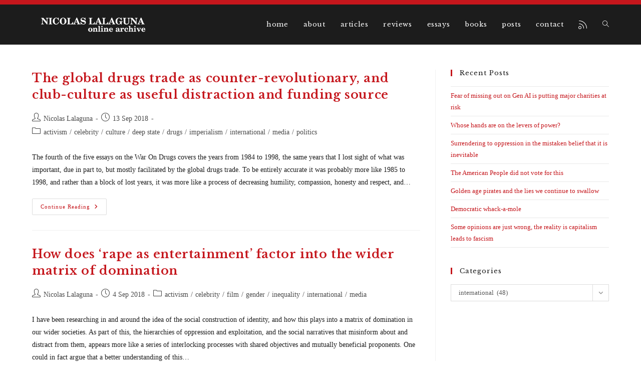

--- FILE ---
content_type: text/html; charset=UTF-8
request_url: https://nicolaslalaguna.com/category/international/page/4/
body_size: 17445
content:
<!DOCTYPE html>
<html class="html" lang="en-US">
<head>
	<meta charset="UTF-8">
	<link rel="profile" href="https://gmpg.org/xfn/11">

	<meta name='robots' content='index, follow, max-image-preview:large, max-snippet:-1, max-video-preview:-1' />
<meta name="viewport" content="width=device-width, initial-scale=1">
	<!-- This site is optimized with the Yoast SEO plugin v26.5 - https://yoast.com/wordpress/plugins/seo/ -->
	<title>international Archives | Page 4 of 5 | Nicolas Lalaguna</title>
	<link rel="canonical" href="https://nicolaslalaguna.com/category/international/page/4/" />
	<link rel="prev" href="https://nicolaslalaguna.com/category/international/page/3/" />
	<link rel="next" href="https://nicolaslalaguna.com/category/international/page/5/" />
	<meta property="og:locale" content="en_US" />
	<meta property="og:type" content="article" />
	<meta property="og:title" content="international Archives | Page 4 of 5 | Nicolas Lalaguna" />
	<meta property="og:url" content="https://nicolaslalaguna.com/category/international/" />
	<meta property="og:site_name" content="Nicolas Lalaguna" />
	<meta name="twitter:card" content="summary_large_image" />
	<script type="application/ld+json" class="yoast-schema-graph">{"@context":"https://schema.org","@graph":[{"@type":"CollectionPage","@id":"https://nicolaslalaguna.com/category/international/","url":"https://nicolaslalaguna.com/category/international/page/4/","name":"international Archives | Page 4 of 5 | Nicolas Lalaguna","isPartOf":{"@id":"https://nicolaslalaguna.com/#website"},"breadcrumb":{"@id":"https://nicolaslalaguna.com/category/international/page/4/#breadcrumb"},"inLanguage":"en-US"},{"@type":"BreadcrumbList","@id":"https://nicolaslalaguna.com/category/international/page/4/#breadcrumb","itemListElement":[{"@type":"ListItem","position":1,"name":"Home","item":"https://nicolaslalaguna.com/"},{"@type":"ListItem","position":2,"name":"international"}]},{"@type":"WebSite","@id":"https://nicolaslalaguna.com/#website","url":"https://nicolaslalaguna.com/","name":"Nicolas Lalaguna","description":"online archive","publisher":{"@id":"https://nicolaslalaguna.com/#/schema/person/08dcd3f152149c462530278cc73ec7d9"},"potentialAction":[{"@type":"SearchAction","target":{"@type":"EntryPoint","urlTemplate":"https://nicolaslalaguna.com/?s={search_term_string}"},"query-input":{"@type":"PropertyValueSpecification","valueRequired":true,"valueName":"search_term_string"}}],"inLanguage":"en-US"},{"@type":["Person","Organization"],"@id":"https://nicolaslalaguna.com/#/schema/person/08dcd3f152149c462530278cc73ec7d9","name":"Nicolas Lalaguna","image":{"@type":"ImageObject","inLanguage":"en-US","@id":"https://nicolaslalaguna.com/#/schema/person/image/","url":"https://nicolaslalaguna.com/wp-content/uploads/2018/03/cropped-resize1_transparent-1.png","contentUrl":"https://nicolaslalaguna.com/wp-content/uploads/2018/03/cropped-resize1_transparent-1.png","width":240,"height":66,"caption":"Nicolas Lalaguna"},"logo":{"@id":"https://nicolaslalaguna.com/#/schema/person/image/"}}]}</script>
	<!-- / Yoast SEO plugin. -->


<link rel='dns-prefetch' href='//fonts.googleapis.com' />
<link rel="alternate" type="application/rss+xml" title="Nicolas Lalaguna &raquo; Feed" href="https://nicolaslalaguna.com/feed/" />
<link rel="alternate" type="application/rss+xml" title="Nicolas Lalaguna &raquo; Comments Feed" href="https://nicolaslalaguna.com/comments/feed/" />
<link rel="alternate" type="application/rss+xml" title="Nicolas Lalaguna &raquo; international Category Feed" href="https://nicolaslalaguna.com/category/international/feed/" />
		<!-- This site uses the Google Analytics by ExactMetrics plugin v8.10.2 - Using Analytics tracking - https://www.exactmetrics.com/ -->
		<!-- Note: ExactMetrics is not currently configured on this site. The site owner needs to authenticate with Google Analytics in the ExactMetrics settings panel. -->
					<!-- No tracking code set -->
				<!-- / Google Analytics by ExactMetrics -->
		<style id='wp-img-auto-sizes-contain-inline-css'>
img:is([sizes=auto i],[sizes^="auto," i]){contain-intrinsic-size:3000px 1500px}
/*# sourceURL=wp-img-auto-sizes-contain-inline-css */
</style>
<style id='wp-emoji-styles-inline-css'>

	img.wp-smiley, img.emoji {
		display: inline !important;
		border: none !important;
		box-shadow: none !important;
		height: 1em !important;
		width: 1em !important;
		margin: 0 0.07em !important;
		vertical-align: -0.1em !important;
		background: none !important;
		padding: 0 !important;
	}
/*# sourceURL=wp-emoji-styles-inline-css */
</style>
<style id='classic-theme-styles-inline-css'>
/*! This file is auto-generated */
.wp-block-button__link{color:#fff;background-color:#32373c;border-radius:9999px;box-shadow:none;text-decoration:none;padding:calc(.667em + 2px) calc(1.333em + 2px);font-size:1.125em}.wp-block-file__button{background:#32373c;color:#fff;text-decoration:none}
/*# sourceURL=/wp-includes/css/classic-themes.min.css */
</style>
<style id='global-styles-inline-css'>
:root{--wp--preset--aspect-ratio--square: 1;--wp--preset--aspect-ratio--4-3: 4/3;--wp--preset--aspect-ratio--3-4: 3/4;--wp--preset--aspect-ratio--3-2: 3/2;--wp--preset--aspect-ratio--2-3: 2/3;--wp--preset--aspect-ratio--16-9: 16/9;--wp--preset--aspect-ratio--9-16: 9/16;--wp--preset--color--black: #000000;--wp--preset--color--cyan-bluish-gray: #abb8c3;--wp--preset--color--white: #ffffff;--wp--preset--color--pale-pink: #f78da7;--wp--preset--color--vivid-red: #cf2e2e;--wp--preset--color--luminous-vivid-orange: #ff6900;--wp--preset--color--luminous-vivid-amber: #fcb900;--wp--preset--color--light-green-cyan: #7bdcb5;--wp--preset--color--vivid-green-cyan: #00d084;--wp--preset--color--pale-cyan-blue: #8ed1fc;--wp--preset--color--vivid-cyan-blue: #0693e3;--wp--preset--color--vivid-purple: #9b51e0;--wp--preset--gradient--vivid-cyan-blue-to-vivid-purple: linear-gradient(135deg,rgb(6,147,227) 0%,rgb(155,81,224) 100%);--wp--preset--gradient--light-green-cyan-to-vivid-green-cyan: linear-gradient(135deg,rgb(122,220,180) 0%,rgb(0,208,130) 100%);--wp--preset--gradient--luminous-vivid-amber-to-luminous-vivid-orange: linear-gradient(135deg,rgb(252,185,0) 0%,rgb(255,105,0) 100%);--wp--preset--gradient--luminous-vivid-orange-to-vivid-red: linear-gradient(135deg,rgb(255,105,0) 0%,rgb(207,46,46) 100%);--wp--preset--gradient--very-light-gray-to-cyan-bluish-gray: linear-gradient(135deg,rgb(238,238,238) 0%,rgb(169,184,195) 100%);--wp--preset--gradient--cool-to-warm-spectrum: linear-gradient(135deg,rgb(74,234,220) 0%,rgb(151,120,209) 20%,rgb(207,42,186) 40%,rgb(238,44,130) 60%,rgb(251,105,98) 80%,rgb(254,248,76) 100%);--wp--preset--gradient--blush-light-purple: linear-gradient(135deg,rgb(255,206,236) 0%,rgb(152,150,240) 100%);--wp--preset--gradient--blush-bordeaux: linear-gradient(135deg,rgb(254,205,165) 0%,rgb(254,45,45) 50%,rgb(107,0,62) 100%);--wp--preset--gradient--luminous-dusk: linear-gradient(135deg,rgb(255,203,112) 0%,rgb(199,81,192) 50%,rgb(65,88,208) 100%);--wp--preset--gradient--pale-ocean: linear-gradient(135deg,rgb(255,245,203) 0%,rgb(182,227,212) 50%,rgb(51,167,181) 100%);--wp--preset--gradient--electric-grass: linear-gradient(135deg,rgb(202,248,128) 0%,rgb(113,206,126) 100%);--wp--preset--gradient--midnight: linear-gradient(135deg,rgb(2,3,129) 0%,rgb(40,116,252) 100%);--wp--preset--font-size--small: 13px;--wp--preset--font-size--medium: 20px;--wp--preset--font-size--large: 36px;--wp--preset--font-size--x-large: 42px;--wp--preset--spacing--20: 0.44rem;--wp--preset--spacing--30: 0.67rem;--wp--preset--spacing--40: 1rem;--wp--preset--spacing--50: 1.5rem;--wp--preset--spacing--60: 2.25rem;--wp--preset--spacing--70: 3.38rem;--wp--preset--spacing--80: 5.06rem;--wp--preset--shadow--natural: 6px 6px 9px rgba(0, 0, 0, 0.2);--wp--preset--shadow--deep: 12px 12px 50px rgba(0, 0, 0, 0.4);--wp--preset--shadow--sharp: 6px 6px 0px rgba(0, 0, 0, 0.2);--wp--preset--shadow--outlined: 6px 6px 0px -3px rgb(255, 255, 255), 6px 6px rgb(0, 0, 0);--wp--preset--shadow--crisp: 6px 6px 0px rgb(0, 0, 0);}:where(.is-layout-flex){gap: 0.5em;}:where(.is-layout-grid){gap: 0.5em;}body .is-layout-flex{display: flex;}.is-layout-flex{flex-wrap: wrap;align-items: center;}.is-layout-flex > :is(*, div){margin: 0;}body .is-layout-grid{display: grid;}.is-layout-grid > :is(*, div){margin: 0;}:where(.wp-block-columns.is-layout-flex){gap: 2em;}:where(.wp-block-columns.is-layout-grid){gap: 2em;}:where(.wp-block-post-template.is-layout-flex){gap: 1.25em;}:where(.wp-block-post-template.is-layout-grid){gap: 1.25em;}.has-black-color{color: var(--wp--preset--color--black) !important;}.has-cyan-bluish-gray-color{color: var(--wp--preset--color--cyan-bluish-gray) !important;}.has-white-color{color: var(--wp--preset--color--white) !important;}.has-pale-pink-color{color: var(--wp--preset--color--pale-pink) !important;}.has-vivid-red-color{color: var(--wp--preset--color--vivid-red) !important;}.has-luminous-vivid-orange-color{color: var(--wp--preset--color--luminous-vivid-orange) !important;}.has-luminous-vivid-amber-color{color: var(--wp--preset--color--luminous-vivid-amber) !important;}.has-light-green-cyan-color{color: var(--wp--preset--color--light-green-cyan) !important;}.has-vivid-green-cyan-color{color: var(--wp--preset--color--vivid-green-cyan) !important;}.has-pale-cyan-blue-color{color: var(--wp--preset--color--pale-cyan-blue) !important;}.has-vivid-cyan-blue-color{color: var(--wp--preset--color--vivid-cyan-blue) !important;}.has-vivid-purple-color{color: var(--wp--preset--color--vivid-purple) !important;}.has-black-background-color{background-color: var(--wp--preset--color--black) !important;}.has-cyan-bluish-gray-background-color{background-color: var(--wp--preset--color--cyan-bluish-gray) !important;}.has-white-background-color{background-color: var(--wp--preset--color--white) !important;}.has-pale-pink-background-color{background-color: var(--wp--preset--color--pale-pink) !important;}.has-vivid-red-background-color{background-color: var(--wp--preset--color--vivid-red) !important;}.has-luminous-vivid-orange-background-color{background-color: var(--wp--preset--color--luminous-vivid-orange) !important;}.has-luminous-vivid-amber-background-color{background-color: var(--wp--preset--color--luminous-vivid-amber) !important;}.has-light-green-cyan-background-color{background-color: var(--wp--preset--color--light-green-cyan) !important;}.has-vivid-green-cyan-background-color{background-color: var(--wp--preset--color--vivid-green-cyan) !important;}.has-pale-cyan-blue-background-color{background-color: var(--wp--preset--color--pale-cyan-blue) !important;}.has-vivid-cyan-blue-background-color{background-color: var(--wp--preset--color--vivid-cyan-blue) !important;}.has-vivid-purple-background-color{background-color: var(--wp--preset--color--vivid-purple) !important;}.has-black-border-color{border-color: var(--wp--preset--color--black) !important;}.has-cyan-bluish-gray-border-color{border-color: var(--wp--preset--color--cyan-bluish-gray) !important;}.has-white-border-color{border-color: var(--wp--preset--color--white) !important;}.has-pale-pink-border-color{border-color: var(--wp--preset--color--pale-pink) !important;}.has-vivid-red-border-color{border-color: var(--wp--preset--color--vivid-red) !important;}.has-luminous-vivid-orange-border-color{border-color: var(--wp--preset--color--luminous-vivid-orange) !important;}.has-luminous-vivid-amber-border-color{border-color: var(--wp--preset--color--luminous-vivid-amber) !important;}.has-light-green-cyan-border-color{border-color: var(--wp--preset--color--light-green-cyan) !important;}.has-vivid-green-cyan-border-color{border-color: var(--wp--preset--color--vivid-green-cyan) !important;}.has-pale-cyan-blue-border-color{border-color: var(--wp--preset--color--pale-cyan-blue) !important;}.has-vivid-cyan-blue-border-color{border-color: var(--wp--preset--color--vivid-cyan-blue) !important;}.has-vivid-purple-border-color{border-color: var(--wp--preset--color--vivid-purple) !important;}.has-vivid-cyan-blue-to-vivid-purple-gradient-background{background: var(--wp--preset--gradient--vivid-cyan-blue-to-vivid-purple) !important;}.has-light-green-cyan-to-vivid-green-cyan-gradient-background{background: var(--wp--preset--gradient--light-green-cyan-to-vivid-green-cyan) !important;}.has-luminous-vivid-amber-to-luminous-vivid-orange-gradient-background{background: var(--wp--preset--gradient--luminous-vivid-amber-to-luminous-vivid-orange) !important;}.has-luminous-vivid-orange-to-vivid-red-gradient-background{background: var(--wp--preset--gradient--luminous-vivid-orange-to-vivid-red) !important;}.has-very-light-gray-to-cyan-bluish-gray-gradient-background{background: var(--wp--preset--gradient--very-light-gray-to-cyan-bluish-gray) !important;}.has-cool-to-warm-spectrum-gradient-background{background: var(--wp--preset--gradient--cool-to-warm-spectrum) !important;}.has-blush-light-purple-gradient-background{background: var(--wp--preset--gradient--blush-light-purple) !important;}.has-blush-bordeaux-gradient-background{background: var(--wp--preset--gradient--blush-bordeaux) !important;}.has-luminous-dusk-gradient-background{background: var(--wp--preset--gradient--luminous-dusk) !important;}.has-pale-ocean-gradient-background{background: var(--wp--preset--gradient--pale-ocean) !important;}.has-electric-grass-gradient-background{background: var(--wp--preset--gradient--electric-grass) !important;}.has-midnight-gradient-background{background: var(--wp--preset--gradient--midnight) !important;}.has-small-font-size{font-size: var(--wp--preset--font-size--small) !important;}.has-medium-font-size{font-size: var(--wp--preset--font-size--medium) !important;}.has-large-font-size{font-size: var(--wp--preset--font-size--large) !important;}.has-x-large-font-size{font-size: var(--wp--preset--font-size--x-large) !important;}
:where(.wp-block-post-template.is-layout-flex){gap: 1.25em;}:where(.wp-block-post-template.is-layout-grid){gap: 1.25em;}
:where(.wp-block-term-template.is-layout-flex){gap: 1.25em;}:where(.wp-block-term-template.is-layout-grid){gap: 1.25em;}
:where(.wp-block-columns.is-layout-flex){gap: 2em;}:where(.wp-block-columns.is-layout-grid){gap: 2em;}
:root :where(.wp-block-pullquote){font-size: 1.5em;line-height: 1.6;}
/*# sourceURL=global-styles-inline-css */
</style>
<link rel='stylesheet' id='contact-form-7-css' href='https://nicolaslalaguna.com/wp-content/plugins/contact-form-7/includes/css/styles.css?ver=6.1.4' media='all' />
<link rel='stylesheet' id='wpdm-fonticon-css' href='https://nicolaslalaguna.com/wp-content/plugins/download-manager/assets/wpdm-iconfont/css/wpdm-icons.css?ver=6.9' media='all' />
<link rel='stylesheet' id='wpdm-front-css' href='https://nicolaslalaguna.com/wp-content/plugins/download-manager/assets/css/front.min.css?ver=6.9' media='all' />
<link rel='stylesheet' id='tpg_get_posts_css-css' href='https://nicolaslalaguna.com/wp-content/plugins/tpg-get-posts/css/tpg-get-posts-style.css?ver=6.9' media='all' />
<link rel='stylesheet' id='font-awesome-css' href='https://nicolaslalaguna.com/wp-content/themes/oceanwp/assets/fonts/fontawesome/css/all.min.css?ver=6.7.2' media='all' />
<link rel='stylesheet' id='simple-line-icons-css' href='https://nicolaslalaguna.com/wp-content/themes/oceanwp/assets/css/third/simple-line-icons.min.css?ver=2.4.0' media='all' />
<link rel='stylesheet' id='oceanwp-style-css' href='https://nicolaslalaguna.com/wp-content/themes/oceanwp/assets/css/style.min.css?ver=4.1.2' media='all' />
<link rel='stylesheet' id='oceanwp-google-font-libre-baskerville-css' href='//fonts.googleapis.com/css?family=Libre+Baskerville%3A100%2C200%2C300%2C400%2C500%2C600%2C700%2C800%2C900%2C100i%2C200i%2C300i%2C400i%2C500i%2C600i%2C700i%2C800i%2C900i&#038;subset=latin&#038;display=swap&#038;ver=6.9' media='all' />
<link rel='stylesheet' id='oceanwp-google-font-alice-css' href='//fonts.googleapis.com/css?family=Alice%3A100%2C200%2C300%2C400%2C500%2C600%2C700%2C800%2C900%2C100i%2C200i%2C300i%2C400i%2C500i%2C600i%2C700i%2C800i%2C900i&#038;subset=latin&#038;display=swap&#038;ver=6.9' media='all' />
<link rel='stylesheet' id='oe-widgets-style-css' href='https://nicolaslalaguna.com/wp-content/plugins/ocean-extra/assets/css/widgets.css?ver=6.9' media='all' />
<script src="https://nicolaslalaguna.com/wp-includes/js/jquery/jquery.min.js?ver=3.7.1" id="jquery-core-js"></script>
<script src="https://nicolaslalaguna.com/wp-includes/js/jquery/jquery-migrate.min.js?ver=3.4.1" id="jquery-migrate-js"></script>
<script src="https://nicolaslalaguna.com/wp-content/plugins/download-manager/assets/js/wpdm.min.js?ver=6.9" id="wpdm-frontend-js-js"></script>
<script id="wpdm-frontjs-js-extra">
var wpdm_url = {"home":"https://nicolaslalaguna.com/","site":"https://nicolaslalaguna.com/","ajax":"https://nicolaslalaguna.com/wp-admin/admin-ajax.php"};
var wpdm_js = {"spinner":"\u003Ci class=\"wpdm-icon wpdm-sun wpdm-spin\"\u003E\u003C/i\u003E","client_id":"7bd055cc391e9d892bcdb6f60a4afe62"};
var wpdm_strings = {"pass_var":"Password Verified!","pass_var_q":"Please click following button to start download.","start_dl":"Start Download"};
//# sourceURL=wpdm-frontjs-js-extra
</script>
<script src="https://nicolaslalaguna.com/wp-content/plugins/download-manager/assets/js/front.min.js?ver=3.3.34" id="wpdm-frontjs-js"></script>
<link rel="https://api.w.org/" href="https://nicolaslalaguna.com/wp-json/" /><link rel="alternate" title="JSON" type="application/json" href="https://nicolaslalaguna.com/wp-json/wp/v2/categories/14" /><link rel="EditURI" type="application/rsd+xml" title="RSD" href="https://nicolaslalaguna.com/xmlrpc.php?rsd" />
<meta name="generator" content="Elementor 3.33.4; features: additional_custom_breakpoints; settings: css_print_method-external, google_font-enabled, font_display-auto">
			<style>
				.e-con.e-parent:nth-of-type(n+4):not(.e-lazyloaded):not(.e-no-lazyload),
				.e-con.e-parent:nth-of-type(n+4):not(.e-lazyloaded):not(.e-no-lazyload) * {
					background-image: none !important;
				}
				@media screen and (max-height: 1024px) {
					.e-con.e-parent:nth-of-type(n+3):not(.e-lazyloaded):not(.e-no-lazyload),
					.e-con.e-parent:nth-of-type(n+3):not(.e-lazyloaded):not(.e-no-lazyload) * {
						background-image: none !important;
					}
				}
				@media screen and (max-height: 640px) {
					.e-con.e-parent:nth-of-type(n+2):not(.e-lazyloaded):not(.e-no-lazyload),
					.e-con.e-parent:nth-of-type(n+2):not(.e-lazyloaded):not(.e-no-lazyload) * {
						background-image: none !important;
					}
				}
			</style>
					<style id="wp-custom-css">
			.w3eden .wpdm_icon{max-width:74px}		</style>
		<!-- OceanWP CSS -->
<style type="text/css">
/* Colors */a:hover,a.light:hover,.theme-heading .text::before,.theme-heading .text::after,#top-bar-content >a:hover,#top-bar-social li.oceanwp-email a:hover,#site-navigation-wrap .dropdown-menu >li >a:hover,#site-header.medium-header #medium-searchform button:hover,.oceanwp-mobile-menu-icon a:hover,.blog-entry.post .blog-entry-header .entry-title a:hover,.blog-entry.post .blog-entry-readmore a:hover,.blog-entry.thumbnail-entry .blog-entry-category a,ul.meta li a:hover,.dropcap,.single nav.post-navigation .nav-links .title,body .related-post-title a:hover,body #wp-calendar caption,body .contact-info-widget.default i,body .contact-info-widget.big-icons i,body .custom-links-widget .oceanwp-custom-links li a:hover,body .custom-links-widget .oceanwp-custom-links li a:hover:before,body .posts-thumbnails-widget li a:hover,body .social-widget li.oceanwp-email a:hover,.comment-author .comment-meta .comment-reply-link,#respond #cancel-comment-reply-link:hover,#footer-widgets .footer-box a:hover,#footer-bottom a:hover,#footer-bottom #footer-bottom-menu a:hover,.sidr a:hover,.sidr-class-dropdown-toggle:hover,.sidr-class-menu-item-has-children.active >a,.sidr-class-menu-item-has-children.active >a >.sidr-class-dropdown-toggle,input[type=checkbox]:checked:before{color:#c5161c}.single nav.post-navigation .nav-links .title .owp-icon use,.blog-entry.post .blog-entry-readmore a:hover .owp-icon use,body .contact-info-widget.default .owp-icon use,body .contact-info-widget.big-icons .owp-icon use{stroke:#c5161c}input[type="button"],input[type="reset"],input[type="submit"],button[type="submit"],.button,#site-navigation-wrap .dropdown-menu >li.btn >a >span,.thumbnail:hover i,.thumbnail:hover .link-post-svg-icon,.post-quote-content,.omw-modal .omw-close-modal,body .contact-info-widget.big-icons li:hover i,body .contact-info-widget.big-icons li:hover .owp-icon,body div.wpforms-container-full .wpforms-form input[type=submit],body div.wpforms-container-full .wpforms-form button[type=submit],body div.wpforms-container-full .wpforms-form .wpforms-page-button,.woocommerce-cart .wp-element-button,.woocommerce-checkout .wp-element-button,.wp-block-button__link{background-color:#c5161c}.widget-title{border-color:#c5161c}blockquote{border-color:#c5161c}.wp-block-quote{border-color:#c5161c}#searchform-dropdown{border-color:#c5161c}.dropdown-menu .sub-menu{border-color:#c5161c}.blog-entry.large-entry .blog-entry-readmore a:hover{border-color:#c5161c}.oceanwp-newsletter-form-wrap input[type="email"]:focus{border-color:#c5161c}.social-widget li.oceanwp-email a:hover{border-color:#c5161c}#respond #cancel-comment-reply-link:hover{border-color:#c5161c}body .contact-info-widget.big-icons li:hover i{border-color:#c5161c}body .contact-info-widget.big-icons li:hover .owp-icon{border-color:#c5161c}#footer-widgets .oceanwp-newsletter-form-wrap input[type="email"]:focus{border-color:#c5161c}input[type="button"]:hover,input[type="reset"]:hover,input[type="submit"]:hover,button[type="submit"]:hover,input[type="button"]:focus,input[type="reset"]:focus,input[type="submit"]:focus,button[type="submit"]:focus,.button:hover,.button:focus,#site-navigation-wrap .dropdown-menu >li.btn >a:hover >span,.post-quote-author,.omw-modal .omw-close-modal:hover,body div.wpforms-container-full .wpforms-form input[type=submit]:hover,body div.wpforms-container-full .wpforms-form button[type=submit]:hover,body div.wpforms-container-full .wpforms-form .wpforms-page-button:hover,.woocommerce-cart .wp-element-button:hover,.woocommerce-checkout .wp-element-button:hover,.wp-block-button__link:hover{background-color:#c5161c}a{color:#c5161c}a .owp-icon use{stroke:#c5161c}a:hover{color:#424242}a:hover .owp-icon use{stroke:#424242}body .theme-button,body input[type="submit"],body button[type="submit"],body button,body .button,body div.wpforms-container-full .wpforms-form input[type=submit],body div.wpforms-container-full .wpforms-form button[type=submit],body div.wpforms-container-full .wpforms-form .wpforms-page-button,.woocommerce-cart .wp-element-button,.woocommerce-checkout .wp-element-button,.wp-block-button__link{border-color:#ffffff}body .theme-button:hover,body input[type="submit"]:hover,body button[type="submit"]:hover,body button:hover,body .button:hover,body div.wpforms-container-full .wpforms-form input[type=submit]:hover,body div.wpforms-container-full .wpforms-form input[type=submit]:active,body div.wpforms-container-full .wpforms-form button[type=submit]:hover,body div.wpforms-container-full .wpforms-form button[type=submit]:active,body div.wpforms-container-full .wpforms-form .wpforms-page-button:hover,body div.wpforms-container-full .wpforms-form .wpforms-page-button:active,.woocommerce-cart .wp-element-button:hover,.woocommerce-checkout .wp-element-button:hover,.wp-block-button__link:hover{border-color:#ffffff}body{color:#1c1c1c}h1,h2,h3,h4,h5,h6,.theme-heading,.widget-title,.oceanwp-widget-recent-posts-title,.comment-reply-title,.entry-title,.sidebar-box .widget-title{color:#1c1c1c}h1{color:#1c1c1c}h2{color:#1c1c1c}h3{color:#1c1c1c}h4{color:#1c1c1c}/* OceanWP Style Settings CSS */@media only screen and (min-width:960px){.content-area,.content-left-sidebar .content-area{width:70%}}@media only screen and (min-width:960px){.widget-area,.content-left-sidebar .widget-area{width:30%}}.theme-button,input[type="submit"],button[type="submit"],button,.button,body div.wpforms-container-full .wpforms-form input[type=submit],body div.wpforms-container-full .wpforms-form button[type=submit],body div.wpforms-container-full .wpforms-form .wpforms-page-button{border-style:solid}.theme-button,input[type="submit"],button[type="submit"],button,.button,body div.wpforms-container-full .wpforms-form input[type=submit],body div.wpforms-container-full .wpforms-form button[type=submit],body div.wpforms-container-full .wpforms-form .wpforms-page-button{border-width:1px}form input[type="text"],form input[type="password"],form input[type="email"],form input[type="url"],form input[type="date"],form input[type="month"],form input[type="time"],form input[type="datetime"],form input[type="datetime-local"],form input[type="week"],form input[type="number"],form input[type="search"],form input[type="tel"],form input[type="color"],form select,form textarea,.woocommerce .woocommerce-checkout .select2-container--default .select2-selection--single{border-style:solid}body div.wpforms-container-full .wpforms-form input[type=date],body div.wpforms-container-full .wpforms-form input[type=datetime],body div.wpforms-container-full .wpforms-form input[type=datetime-local],body div.wpforms-container-full .wpforms-form input[type=email],body div.wpforms-container-full .wpforms-form input[type=month],body div.wpforms-container-full .wpforms-form input[type=number],body div.wpforms-container-full .wpforms-form input[type=password],body div.wpforms-container-full .wpforms-form input[type=range],body div.wpforms-container-full .wpforms-form input[type=search],body div.wpforms-container-full .wpforms-form input[type=tel],body div.wpforms-container-full .wpforms-form input[type=text],body div.wpforms-container-full .wpforms-form input[type=time],body div.wpforms-container-full .wpforms-form input[type=url],body div.wpforms-container-full .wpforms-form input[type=week],body div.wpforms-container-full .wpforms-form select,body div.wpforms-container-full .wpforms-form textarea{border-style:solid}form input[type="text"],form input[type="password"],form input[type="email"],form input[type="url"],form input[type="date"],form input[type="month"],form input[type="time"],form input[type="datetime"],form input[type="datetime-local"],form input[type="week"],form input[type="number"],form input[type="search"],form input[type="tel"],form input[type="color"],form select,form textarea{border-radius:3px}body div.wpforms-container-full .wpforms-form input[type=date],body div.wpforms-container-full .wpforms-form input[type=datetime],body div.wpforms-container-full .wpforms-form input[type=datetime-local],body div.wpforms-container-full .wpforms-form input[type=email],body div.wpforms-container-full .wpforms-form input[type=month],body div.wpforms-container-full .wpforms-form input[type=number],body div.wpforms-container-full .wpforms-form input[type=password],body div.wpforms-container-full .wpforms-form input[type=range],body div.wpforms-container-full .wpforms-form input[type=search],body div.wpforms-container-full .wpforms-form input[type=tel],body div.wpforms-container-full .wpforms-form input[type=text],body div.wpforms-container-full .wpforms-form input[type=time],body div.wpforms-container-full .wpforms-form input[type=url],body div.wpforms-container-full .wpforms-form input[type=week],body div.wpforms-container-full .wpforms-form select,body div.wpforms-container-full .wpforms-form textarea{border-radius:3px}.page-header,.has-transparent-header .page-header{padding:0}/* Header */#site-logo #site-logo-inner,.oceanwp-social-menu .social-menu-inner,#site-header.full_screen-header .menu-bar-inner,.after-header-content .after-header-content-inner{height:80px}#site-navigation-wrap .dropdown-menu >li >a,#site-navigation-wrap .dropdown-menu >li >span.opl-logout-link,.oceanwp-mobile-menu-icon a,.mobile-menu-close,.after-header-content-inner >a{line-height:80px}#site-header,.has-transparent-header .is-sticky #site-header,.has-vh-transparent .is-sticky #site-header.vertical-header,#searchform-header-replace{background-color:#1c1c1c}#site-header.has-header-media .overlay-header-media{background-color:rgba(0,0,0,0.5)}#site-header{border-color:#1c1c1c}#site-logo a.site-logo-text{color:#ffffff}#site-logo a.site-logo-text:hover{color:#ff8484}#site-navigation-wrap .dropdown-menu >li >a,.oceanwp-mobile-menu-icon a,#searchform-header-replace-close{color:#ffffff}#site-navigation-wrap .dropdown-menu >li >a .owp-icon use,.oceanwp-mobile-menu-icon a .owp-icon use,#searchform-header-replace-close .owp-icon use{stroke:#ffffff}#site-navigation-wrap .dropdown-menu >li >a:hover,.oceanwp-mobile-menu-icon a:hover,#searchform-header-replace-close:hover{color:rgba(255,20,20,0.65)}#site-navigation-wrap .dropdown-menu >li >a:hover .owp-icon use,.oceanwp-mobile-menu-icon a:hover .owp-icon use,#searchform-header-replace-close:hover .owp-icon use{stroke:rgba(255,20,20,0.65)}/* Topbar */#top-bar{padding:0 0 8px 0}#top-bar-wrap,.oceanwp-top-bar-sticky{background-color:#c5161c}#top-bar-wrap{border-color:#c5161c}/* Blog CSS */.ocean-single-post-header ul.meta-item li a:hover{color:#333333}/* Typography */body{font-family:'Source Sans Pro';font-size:14px;line-height:1.8}h1,h2,h3,h4,h5,h6,.theme-heading,.widget-title,.oceanwp-widget-recent-posts-title,.comment-reply-title,.entry-title,.sidebar-box .widget-title{font-family:'Libre Baskerville';line-height:1.4}h1{font-family:'Libre Baskerville';font-size:23px;line-height:1.4}h2{font-family:'Libre Baskerville';font-size:20px;line-height:1.4}h3{font-family:'Libre Baskerville';font-size:18px;line-height:1.4}h4{font-family:'Libre Baskerville';font-size:17px;line-height:1.4}h5{font-size:14px;line-height:1.4}h6{font-size:15px;line-height:1.4}.page-header .page-header-title,.page-header.background-image-page-header .page-header-title{font-size:32px;line-height:1.4}.page-header .page-subheading{font-size:15px;line-height:1.8}.site-breadcrumbs,.site-breadcrumbs a{font-size:13px;line-height:1.4}#top-bar-content,#top-bar-social-alt{font-family:'Libre Baskerville';font-size:5px;line-height:1.8}#site-logo a.site-logo-text{font-family:Alice;font-size:24px;line-height:1.8;letter-spacing:.9px;text-transform:lowercase}#site-navigation-wrap .dropdown-menu >li >a,#site-header.full_screen-header .fs-dropdown-menu >li >a,#site-header.top-header #site-navigation-wrap .dropdown-menu >li >a,#site-header.center-header #site-navigation-wrap .dropdown-menu >li >a,#site-header.medium-header #site-navigation-wrap .dropdown-menu >li >a,.oceanwp-mobile-menu-icon a{font-family:'Libre Baskerville';font-size:13px;letter-spacing:.6px;text-transform:lowercase}.dropdown-menu ul li a.menu-link,#site-header.full_screen-header .fs-dropdown-menu ul.sub-menu li a{font-size:12px;line-height:1.2;letter-spacing:.6px}.sidr-class-dropdown-menu li a,a.sidr-class-toggle-sidr-close,#mobile-dropdown ul li a,body #mobile-fullscreen ul li a{font-size:15px;line-height:1.8}.blog-entry.post .blog-entry-header .entry-title a{font-size:24px;line-height:1.4}.ocean-single-post-header .single-post-title{font-size:34px;line-height:1.4;letter-spacing:.6px}.ocean-single-post-header ul.meta-item li,.ocean-single-post-header ul.meta-item li a{font-size:13px;line-height:1.4;letter-spacing:.6px}.ocean-single-post-header .post-author-name,.ocean-single-post-header .post-author-name a{font-size:14px;line-height:1.4;letter-spacing:.6px}.ocean-single-post-header .post-author-description{font-size:12px;line-height:1.4;letter-spacing:.6px}.single-post .entry-title{line-height:1.4;letter-spacing:.6px}.single-post ul.meta li,.single-post ul.meta li a{font-size:14px;line-height:1.4;letter-spacing:.6px}.sidebar-box .widget-title,.sidebar-box.widget_block .wp-block-heading{font-size:13px;line-height:1;letter-spacing:1px}#footer-widgets .footer-box .widget-title{font-size:13px;line-height:1;letter-spacing:1px}#footer-bottom #copyright{font-size:12px;line-height:1}#footer-bottom #footer-bottom-menu{font-size:12px;line-height:1}.woocommerce-store-notice.demo_store{line-height:2;letter-spacing:1.5px}.demo_store .woocommerce-store-notice__dismiss-link{line-height:2;letter-spacing:1.5px}.woocommerce ul.products li.product li.title h2,.woocommerce ul.products li.product li.title a{font-size:14px;line-height:1.5}.woocommerce ul.products li.product li.category,.woocommerce ul.products li.product li.category a{font-size:12px;line-height:1}.woocommerce ul.products li.product .price{font-size:18px;line-height:1}.woocommerce ul.products li.product .button,.woocommerce ul.products li.product .product-inner .added_to_cart{font-size:12px;line-height:1.5;letter-spacing:1px}.woocommerce ul.products li.owp-woo-cond-notice span,.woocommerce ul.products li.owp-woo-cond-notice a{font-size:16px;line-height:1;letter-spacing:1px;font-weight:600;text-transform:capitalize}.woocommerce div.product .product_title{font-size:24px;line-height:1.4;letter-spacing:.6px}.woocommerce div.product p.price{font-size:36px;line-height:1}.woocommerce .owp-btn-normal .summary form button.button,.woocommerce .owp-btn-big .summary form button.button,.woocommerce .owp-btn-very-big .summary form button.button{font-size:12px;line-height:1.5;letter-spacing:1px;text-transform:uppercase}.woocommerce div.owp-woo-single-cond-notice span,.woocommerce div.owp-woo-single-cond-notice a{font-size:18px;line-height:2;letter-spacing:1.5px;font-weight:600;text-transform:capitalize}.ocean-preloader--active .preloader-after-content{font-size:20px;line-height:1.8;letter-spacing:.6px}
</style><meta name="generator" content="WordPress Download Manager 3.3.34" />
                <style>
        /* WPDM Link Template Styles */        </style>
                <style>

            :root {
                --color-primary: #4a8eff;
                --color-primary-rgb: 74, 142, 255;
                --color-primary-hover: #5998ff;
                --color-primary-active: #3281ff;
                --clr-sec: #6c757d;
                --clr-sec-rgb: 108, 117, 125;
                --clr-sec-hover: #6c757d;
                --clr-sec-active: #6c757d;
                --color-secondary: #6c757d;
                --color-secondary-rgb: 108, 117, 125;
                --color-secondary-hover: #6c757d;
                --color-secondary-active: #6c757d;
                --color-success: #018e11;
                --color-success-rgb: 1, 142, 17;
                --color-success-hover: #0aad01;
                --color-success-active: #0c8c01;
                --color-info: #2CA8FF;
                --color-info-rgb: 44, 168, 255;
                --color-info-hover: #2CA8FF;
                --color-info-active: #2CA8FF;
                --color-warning: #FFB236;
                --color-warning-rgb: 255, 178, 54;
                --color-warning-hover: #FFB236;
                --color-warning-active: #FFB236;
                --color-danger: #ff5062;
                --color-danger-rgb: 255, 80, 98;
                --color-danger-hover: #ff5062;
                --color-danger-active: #ff5062;
                --color-green: #30b570;
                --color-blue: #0073ff;
                --color-purple: #8557D3;
                --color-red: #ff5062;
                --color-muted: rgba(69, 89, 122, 0.6);
                --wpdm-font: "Sen", -apple-system, BlinkMacSystemFont, "Segoe UI", Roboto, Helvetica, Arial, sans-serif, "Apple Color Emoji", "Segoe UI Emoji", "Segoe UI Symbol";
            }

            .wpdm-download-link.btn.btn-primary {
                border-radius: 4px;
            }


        </style>
        </head>

<body class="archive paged category category-international category-14 wp-custom-logo wp-embed-responsive paged-4 category-paged-4 wp-theme-oceanwp oceanwp-theme dropdown-mobile no-header-border default-breakpoint has-sidebar content-right-sidebar has-topbar page-header-disabled has-breadcrumbs elementor-default elementor-kit-8723" itemscope="itemscope" itemtype="https://schema.org/Blog">

	
	
	<div id="outer-wrap" class="site clr">

		<a class="skip-link screen-reader-text" href="#main">Skip to content</a>

		
		<div id="wrap" class="clr">

			

<div id="top-bar-wrap" class="clr">

	<div id="top-bar" class="clr has-no-content">

		
		<div id="top-bar-inner" class="clr">

			
		</div><!-- #top-bar-inner -->

		
	</div><!-- #top-bar -->

</div><!-- #top-bar-wrap -->


			
<header id="site-header" class="minimal-header clr" data-height="80" itemscope="itemscope" itemtype="https://schema.org/WPHeader" role="banner">

	
					
			<div id="site-header-inner" class="clr container">

				
				

<div id="site-logo" class="clr" itemscope itemtype="https://schema.org/Brand" >

	
	<div id="site-logo-inner" class="clr">

		<a href="https://nicolaslalaguna.com/" class="custom-logo-link" rel="home"><img width="240" height="66" src="https://nicolaslalaguna.com/wp-content/uploads/2018/03/cropped-resize1_transparent-1.png" class="custom-logo" alt="Nicolas Lalaguna" decoding="async" /></a>
	</div><!-- #site-logo-inner -->

	
	
</div><!-- #site-logo -->

			<div id="site-navigation-wrap" class="clr">
			
			
			
			<nav id="site-navigation" class="navigation main-navigation clr" itemscope="itemscope" itemtype="https://schema.org/SiteNavigationElement" role="navigation" >

				<ul id="menu-main" class="main-menu dropdown-menu sf-menu"><li id="menu-item-46" class="menu-item menu-item-type-custom menu-item-object-custom menu-item-home menu-item-46"><a href="https://nicolaslalaguna.com" class="menu-link"><span class="text-wrap">home</span></a></li><li id="menu-item-919" class="menu-item menu-item-type-post_type menu-item-object-page menu-item-919"><a href="https://nicolaslalaguna.com/about/" class="menu-link"><span class="text-wrap">about</span></a></li><li id="menu-item-799" class="menu-item menu-item-type-post_type menu-item-object-page menu-item-799"><a href="https://nicolaslalaguna.com/articles/" class="menu-link"><span class="text-wrap">articles</span></a></li><li id="menu-item-761" class="menu-item menu-item-type-post_type menu-item-object-page menu-item-761"><a href="https://nicolaslalaguna.com/reviews/" class="menu-link"><span class="text-wrap">reviews</span></a></li><li id="menu-item-533" class="menu-item menu-item-type-post_type menu-item-object-page menu-item-533"><a href="https://nicolaslalaguna.com/essays/" class="menu-link"><span class="text-wrap">essays</span></a></li><li id="menu-item-635" class="menu-item menu-item-type-post_type menu-item-object-page menu-item-635"><a href="https://nicolaslalaguna.com/books/" class="menu-link"><span class="text-wrap">books</span></a></li><li id="menu-item-746" class="menu-item menu-item-type-post_type menu-item-object-page current_page_parent menu-item-746"><a href="https://nicolaslalaguna.com/posts/" class="menu-link"><span class="text-wrap">posts</span></a></li><li id="menu-item-532" class="menu-item menu-item-type-post_type menu-item-object-page menu-item-532"><a href="https://nicolaslalaguna.com/contact/" class="menu-link"><span class="text-wrap">contact</span></a></li><li id="menu-item-8782" class="menu-item menu-item-type-custom menu-item-object-custom menu-item-8782"><a href="https://nicolaslalaguna.com/feed/rss2/" class="menu-link"><span class="text-wrap"><i class="icon line-icon icon-feed" aria-hidden="true" style="font-size:1.3em;"></i><span class="menu-text hidden">RSS follow</span></span></a></li><li class="search-toggle-li" ><a href="https://nicolaslalaguna.com/#" class="site-search-toggle search-dropdown-toggle"><span class="screen-reader-text">Toggle website search</span><i class=" icon-magnifier" aria-hidden="true" role="img"></i></a></li></ul>
<div id="searchform-dropdown" class="header-searchform-wrap clr" >
	
<form aria-label="Search this website" role="search" method="get" class="searchform" action="https://nicolaslalaguna.com/">	
	<input aria-label="Insert search query" type="search" id="ocean-search-form-1" class="field" autocomplete="off" placeholder="Search" name="s">
		</form>
</div><!-- #searchform-dropdown -->

			</nav><!-- #site-navigation -->

			
			
					</div><!-- #site-navigation-wrap -->
			
		
	
				
	
	<div class="oceanwp-mobile-menu-icon clr mobile-right">

		
		
		
		<a href="https://nicolaslalaguna.com/#mobile-menu-toggle" class="mobile-menu"  aria-label="Mobile Menu">
							<i class="fa fa-bars" aria-hidden="true"></i>
								<span class="oceanwp-text">Menu</span>
				<span class="oceanwp-close-text">Close</span>
						</a>

		
		
		
	</div><!-- #oceanwp-mobile-menu-navbar -->

	

			</div><!-- #site-header-inner -->

			
<div id="mobile-dropdown" class="clr" >

	<nav class="clr" itemscope="itemscope" itemtype="https://schema.org/SiteNavigationElement">

		<ul id="menu-main-1" class="menu"><li class="menu-item menu-item-type-custom menu-item-object-custom menu-item-home menu-item-46"><a href="https://nicolaslalaguna.com">home</a></li>
<li class="menu-item menu-item-type-post_type menu-item-object-page menu-item-919"><a href="https://nicolaslalaguna.com/about/">about</a></li>
<li class="menu-item menu-item-type-post_type menu-item-object-page menu-item-799"><a href="https://nicolaslalaguna.com/articles/">articles</a></li>
<li class="menu-item menu-item-type-post_type menu-item-object-page menu-item-761"><a href="https://nicolaslalaguna.com/reviews/">reviews</a></li>
<li class="menu-item menu-item-type-post_type menu-item-object-page menu-item-533"><a href="https://nicolaslalaguna.com/essays/">essays</a></li>
<li class="menu-item menu-item-type-post_type menu-item-object-page menu-item-635"><a href="https://nicolaslalaguna.com/books/">books</a></li>
<li class="menu-item menu-item-type-post_type menu-item-object-page current_page_parent menu-item-746"><a href="https://nicolaslalaguna.com/posts/">posts</a></li>
<li class="menu-item menu-item-type-post_type menu-item-object-page menu-item-532"><a href="https://nicolaslalaguna.com/contact/">contact</a></li>
<li class="menu-item menu-item-type-custom menu-item-object-custom menu-item-8782"><a href="https://nicolaslalaguna.com/feed/rss2/"><i class="icon line-icon icon-feed" aria-hidden="true" style="font-size:1.3em;"></i><span class="menu-text hidden">RSS follow</span></a></li>
<li class="search-toggle-li" ><a href="https://nicolaslalaguna.com/#" class="site-search-toggle search-dropdown-toggle"><span class="screen-reader-text">Toggle website search</span><i class=" icon-magnifier" aria-hidden="true" role="img"></i></a></li></ul>
<div id="mobile-menu-search" class="clr">
	<form aria-label="Search this website" method="get" action="https://nicolaslalaguna.com/" class="mobile-searchform">
		<input aria-label="Insert search query" value="" class="field" id="ocean-mobile-search-2" type="search" name="s" autocomplete="off" placeholder="Search" />
		<button aria-label="Submit search" type="submit" class="searchform-submit">
			<i class=" icon-magnifier" aria-hidden="true" role="img"></i>		</button>
					</form>
</div><!-- .mobile-menu-search -->

	</nav>

</div>

			
			
		
		
</header><!-- #site-header -->


			
			<main id="main" class="site-main clr"  role="main">

				
	
	<div id="content-wrap" class="container clr">

		
		<div id="primary" class="content-area clr">

			
			<div id="content" class="site-content clr">

				
										<div id="blog-entries" class="entries clr">

							
							
								
								
	<article id="post-3465" class="blog-entry clr no-featured-image large-entry post-3465 post type-post status-publish format-standard hentry category-activism category-celebrity category-culture category-deep-state category-drugs category-imperialism category-international category-media category-politics entry">

		<div class="blog-entry-inner clr">

			

<header class="blog-entry-header clr">
	<h2 class="blog-entry-title entry-title">
		<a href="https://nicolaslalaguna.com/global-drugs-trade-and-counter-culture/"  rel="bookmark">The global drugs trade as counter-revolutionary, and club-culture as useful distraction and funding source</a>
	</h2><!-- .blog-entry-title -->
</header><!-- .blog-entry-header -->


<ul class="meta obem-default clr" aria-label="Post details:">

	
					<li class="meta-author" itemprop="name"><span class="screen-reader-text">Post author:</span><i class=" icon-user" aria-hidden="true" role="img"></i><a href="https://nicolaslalaguna.com/author/nico/" title="Posts by Nicolas Lalaguna" rel="author"  itemprop="author" itemscope="itemscope" itemtype="https://schema.org/Person">Nicolas Lalaguna</a></li>
		
		
		
		
		
		
	
		
					<li class="meta-date" itemprop="datePublished"><span class="screen-reader-text">Post published:</span><i class=" icon-clock" aria-hidden="true" role="img"></i>13 Sep 2018</li>
		
		
		
		
		
	
		
		
		
					<li class="meta-cat"><span class="screen-reader-text">Post category:</span><i class=" icon-folder" aria-hidden="true" role="img"></i><a href="https://nicolaslalaguna.com/category/activism/" rel="category tag">activism</a><span class="owp-sep" aria-hidden="true">/</span><a href="https://nicolaslalaguna.com/category/celebrity/" rel="category tag">celebrity</a><span class="owp-sep" aria-hidden="true">/</span><a href="https://nicolaslalaguna.com/category/culture/" rel="category tag">culture</a><span class="owp-sep" aria-hidden="true">/</span><a href="https://nicolaslalaguna.com/category/deep-state/" rel="category tag">deep state</a><span class="owp-sep" aria-hidden="true">/</span><a href="https://nicolaslalaguna.com/category/drugs/" rel="category tag">drugs</a><span class="owp-sep" aria-hidden="true">/</span><a href="https://nicolaslalaguna.com/category/imperialism/" rel="category tag">imperialism</a><span class="owp-sep" aria-hidden="true">/</span><a href="https://nicolaslalaguna.com/category/international/" rel="category tag">international</a><span class="owp-sep" aria-hidden="true">/</span><a href="https://nicolaslalaguna.com/category/media/" rel="category tag">media</a><span class="owp-sep" aria-hidden="true">/</span><a href="https://nicolaslalaguna.com/category/politics/" rel="category tag">politics</a></li>
		
		
		
	
		
		
		
		
		
		
	
</ul>



<div class="blog-entry-summary clr" itemprop="text">

	
		<p>
			The fourth of the five essays on the War On Drugs covers the years from 1984 to 1998, the same years that I lost sight of what was important, due in part to, but mostly facilitated by the global drugs trade. To be entirely accurate it was probably more like 1985 to 1998, and rather than a block of lost years, it was more like a process of decreasing humility, compassion, honesty and respect, and&hellip;		</p>

		
</div><!-- .blog-entry-summary -->



<div class="blog-entry-readmore clr">
	
<a href="https://nicolaslalaguna.com/global-drugs-trade-and-counter-culture/" 
	>
	Continue Reading<span class="screen-reader-text">The global drugs trade as counter-revolutionary, and club-culture as useful distraction and funding source</span><i class=" fa fa-angle-right" aria-hidden="true" role="img"></i></a>

</div><!-- .blog-entry-readmore -->


			
		</div><!-- .blog-entry-inner -->

	</article><!-- #post-## -->

	
								
							
								
								
	<article id="post-3346" class="blog-entry clr no-featured-image large-entry post-3346 post type-post status-publish format-standard hentry category-activism category-celebrity category-film category-gender category-inequality category-international category-media entry">

		<div class="blog-entry-inner clr">

			

<header class="blog-entry-header clr">
	<h2 class="blog-entry-title entry-title">
		<a href="https://nicolaslalaguna.com/rape_and_the_matrix_of_domination/"  rel="bookmark">How does ‘rape as entertainment’ factor into the wider matrix of domination</a>
	</h2><!-- .blog-entry-title -->
</header><!-- .blog-entry-header -->


<ul class="meta obem-default clr" aria-label="Post details:">

	
					<li class="meta-author" itemprop="name"><span class="screen-reader-text">Post author:</span><i class=" icon-user" aria-hidden="true" role="img"></i><a href="https://nicolaslalaguna.com/author/nico/" title="Posts by Nicolas Lalaguna" rel="author"  itemprop="author" itemscope="itemscope" itemtype="https://schema.org/Person">Nicolas Lalaguna</a></li>
		
		
		
		
		
		
	
		
					<li class="meta-date" itemprop="datePublished"><span class="screen-reader-text">Post published:</span><i class=" icon-clock" aria-hidden="true" role="img"></i>4 Sep 2018</li>
		
		
		
		
		
	
		
		
		
					<li class="meta-cat"><span class="screen-reader-text">Post category:</span><i class=" icon-folder" aria-hidden="true" role="img"></i><a href="https://nicolaslalaguna.com/category/activism/" rel="category tag">activism</a><span class="owp-sep" aria-hidden="true">/</span><a href="https://nicolaslalaguna.com/category/celebrity/" rel="category tag">celebrity</a><span class="owp-sep" aria-hidden="true">/</span><a href="https://nicolaslalaguna.com/category/film/" rel="category tag">film</a><span class="owp-sep" aria-hidden="true">/</span><a href="https://nicolaslalaguna.com/category/gender/" rel="category tag">gender</a><span class="owp-sep" aria-hidden="true">/</span><a href="https://nicolaslalaguna.com/category/inequality/" rel="category tag">inequality</a><span class="owp-sep" aria-hidden="true">/</span><a href="https://nicolaslalaguna.com/category/international/" rel="category tag">international</a><span class="owp-sep" aria-hidden="true">/</span><a href="https://nicolaslalaguna.com/category/media/" rel="category tag">media</a></li>
		
		
		
	
		
		
		
		
		
		
	
</ul>



<div class="blog-entry-summary clr" itemprop="text">

	
		<p>
			I have been researching in and around the idea of the social construction of identity, and how this plays into a matrix of domination in our wider societies. As part of this, the hierarchies of oppression and exploitation, and the social narratives that misinform about and distract from them, appears more like a series of interlocking processes with shared objectives and mutually beneficial proponents. One could in fact argue that a better understanding of this&hellip;		</p>

		
</div><!-- .blog-entry-summary -->



<div class="blog-entry-readmore clr">
	
<a href="https://nicolaslalaguna.com/rape_and_the_matrix_of_domination/" 
	>
	Continue Reading<span class="screen-reader-text">How does ‘rape as entertainment’ factor into the wider matrix of domination</span><i class=" fa fa-angle-right" aria-hidden="true" role="img"></i></a>

</div><!-- .blog-entry-readmore -->


			
		</div><!-- .blog-entry-inner -->

	</article><!-- #post-## -->

	
								
							
								
								
	<article id="post-2959" class="blog-entry clr no-featured-image large-entry post-2959 post type-post status-publish format-standard hentry category-activism category-anti-war category-europe category-film category-inequality category-international category-politics entry">

		<div class="blog-entry-inner clr">

			

<header class="blog-entry-header clr">
	<h2 class="blog-entry-title entry-title">
		<a href="https://nicolaslalaguna.com/solidarity-today/"  rel="bookmark">Anti-war yesterday, solidarity today, equality tomorrow</a>
	</h2><!-- .blog-entry-title -->
</header><!-- .blog-entry-header -->


<ul class="meta obem-default clr" aria-label="Post details:">

	
					<li class="meta-author" itemprop="name"><span class="screen-reader-text">Post author:</span><i class=" icon-user" aria-hidden="true" role="img"></i><a href="https://nicolaslalaguna.com/author/nico/" title="Posts by Nicolas Lalaguna" rel="author"  itemprop="author" itemscope="itemscope" itemtype="https://schema.org/Person">Nicolas Lalaguna</a></li>
		
		
		
		
		
		
	
		
					<li class="meta-date" itemprop="datePublished"><span class="screen-reader-text">Post published:</span><i class=" icon-clock" aria-hidden="true" role="img"></i>13 Aug 2018</li>
		
		
		
		
		
	
		
		
		
					<li class="meta-cat"><span class="screen-reader-text">Post category:</span><i class=" icon-folder" aria-hidden="true" role="img"></i><a href="https://nicolaslalaguna.com/category/activism/" rel="category tag">activism</a><span class="owp-sep" aria-hidden="true">/</span><a href="https://nicolaslalaguna.com/category/anti-war/" rel="category tag">anti-war</a><span class="owp-sep" aria-hidden="true">/</span><a href="https://nicolaslalaguna.com/category/europe/" rel="category tag">europe</a><span class="owp-sep" aria-hidden="true">/</span><a href="https://nicolaslalaguna.com/category/film/" rel="category tag">film</a><span class="owp-sep" aria-hidden="true">/</span><a href="https://nicolaslalaguna.com/category/inequality/" rel="category tag">inequality</a><span class="owp-sep" aria-hidden="true">/</span><a href="https://nicolaslalaguna.com/category/international/" rel="category tag">international</a><span class="owp-sep" aria-hidden="true">/</span><a href="https://nicolaslalaguna.com/category/politics/" rel="category tag">politics</a></li>
		
		
		
	
		
		
		
		
		
		
	
</ul>



<div class="blog-entry-summary clr" itemprop="text">

	
		<p>
			One of the first pieces I ever had published was about Baby Bush's War in Iraq, and the corresponding mass mobilisation of solidarity in the global anti-war protest of February 2003. And just as it was promised at the time, over fifteen years later the dead are still mounting in Afghanistan and Iraq, democracy is nowhere to be seen, large sections of the Middle-East are at war, and of course the most aggressive regimes in&hellip;		</p>

		
</div><!-- .blog-entry-summary -->



<div class="blog-entry-readmore clr">
	
<a href="https://nicolaslalaguna.com/solidarity-today/" 
	>
	Continue Reading<span class="screen-reader-text">Anti-war yesterday, solidarity today, equality tomorrow</span><i class=" fa fa-angle-right" aria-hidden="true" role="img"></i></a>

</div><!-- .blog-entry-readmore -->


			
		</div><!-- .blog-entry-inner -->

	</article><!-- #post-## -->

	
								
							
								
								
	<article id="post-2858" class="blog-entry clr no-featured-image large-entry post-2858 post type-post status-publish format-standard hentry category-capitalism category-history category-imperialism category-inequality category-international category-politics entry">

		<div class="blog-entry-inner clr">

			

<header class="blog-entry-header clr">
	<h2 class="blog-entry-title entry-title">
		<a href="https://nicolaslalaguna.com/a-political-caste-system/"  rel="bookmark">A political caste system ensures the entitlement of the absurd</a>
	</h2><!-- .blog-entry-title -->
</header><!-- .blog-entry-header -->


<ul class="meta obem-default clr" aria-label="Post details:">

	
					<li class="meta-author" itemprop="name"><span class="screen-reader-text">Post author:</span><i class=" icon-user" aria-hidden="true" role="img"></i><a href="https://nicolaslalaguna.com/author/nico/" title="Posts by Nicolas Lalaguna" rel="author"  itemprop="author" itemscope="itemscope" itemtype="https://schema.org/Person">Nicolas Lalaguna</a></li>
		
		
		
		
		
		
	
		
					<li class="meta-date" itemprop="datePublished"><span class="screen-reader-text">Post published:</span><i class=" icon-clock" aria-hidden="true" role="img"></i>6 Aug 2018</li>
		
		
		
		
		
	
		
		
		
					<li class="meta-cat"><span class="screen-reader-text">Post category:</span><i class=" icon-folder" aria-hidden="true" role="img"></i><a href="https://nicolaslalaguna.com/category/capitalism/" rel="category tag">capitalism</a><span class="owp-sep" aria-hidden="true">/</span><a href="https://nicolaslalaguna.com/category/history/" rel="category tag">history</a><span class="owp-sep" aria-hidden="true">/</span><a href="https://nicolaslalaguna.com/category/imperialism/" rel="category tag">imperialism</a><span class="owp-sep" aria-hidden="true">/</span><a href="https://nicolaslalaguna.com/category/inequality/" rel="category tag">inequality</a><span class="owp-sep" aria-hidden="true">/</span><a href="https://nicolaslalaguna.com/category/international/" rel="category tag">international</a><span class="owp-sep" aria-hidden="true">/</span><a href="https://nicolaslalaguna.com/category/politics/" rel="category tag">politics</a></li>
		
		
		
	
		
		
		
		
		
		
	
</ul>



<div class="blog-entry-summary clr" itemprop="text">

	
		<p>
			One of the benefits of actual socialism being represented at the top of the UK Labour party is that, much like a lightning rod, it apparently draws fire from all directions. Helpfully, although not for the peace of mind of the socialists within the Labour Party, by putting actual socialists at the top of the party all the various people in positions of power that are anti-socialist, even if they had previously been pretending otherwise&hellip;		</p>

		
</div><!-- .blog-entry-summary -->



<div class="blog-entry-readmore clr">
	
<a href="https://nicolaslalaguna.com/a-political-caste-system/" 
	>
	Continue Reading<span class="screen-reader-text">A political caste system ensures the entitlement of the absurd</span><i class=" fa fa-angle-right" aria-hidden="true" role="img"></i></a>

</div><!-- .blog-entry-readmore -->


			
		</div><!-- .blog-entry-inner -->

	</article><!-- #post-## -->

	
								
							
								
								
	<article id="post-2748" class="blog-entry clr no-featured-image large-entry post-2748 post type-post status-publish format-standard hentry category-capitalism category-deep-state category-drugs category-history category-imperialism category-inequality category-international category-politics entry">

		<div class="blog-entry-inner clr">

			

<header class="blog-entry-header clr">
	<h2 class="blog-entry-title entry-title">
		<a href="https://nicolaslalaguna.com/war-on-drugs-a-war-on-democracy/"  rel="bookmark">The war on drugs was nothing more than a war on democracy and equality</a>
	</h2><!-- .blog-entry-title -->
</header><!-- .blog-entry-header -->


<ul class="meta obem-default clr" aria-label="Post details:">

	
					<li class="meta-author" itemprop="name"><span class="screen-reader-text">Post author:</span><i class=" icon-user" aria-hidden="true" role="img"></i><a href="https://nicolaslalaguna.com/author/nico/" title="Posts by Nicolas Lalaguna" rel="author"  itemprop="author" itemscope="itemscope" itemtype="https://schema.org/Person">Nicolas Lalaguna</a></li>
		
		
		
		
		
		
	
		
					<li class="meta-date" itemprop="datePublished"><span class="screen-reader-text">Post published:</span><i class=" icon-clock" aria-hidden="true" role="img"></i>30 Jul 2018</li>
		
		
		
		
		
	
		
		
		
					<li class="meta-cat"><span class="screen-reader-text">Post category:</span><i class=" icon-folder" aria-hidden="true" role="img"></i><a href="https://nicolaslalaguna.com/category/capitalism/" rel="category tag">capitalism</a><span class="owp-sep" aria-hidden="true">/</span><a href="https://nicolaslalaguna.com/category/deep-state/" rel="category tag">deep state</a><span class="owp-sep" aria-hidden="true">/</span><a href="https://nicolaslalaguna.com/category/drugs/" rel="category tag">drugs</a><span class="owp-sep" aria-hidden="true">/</span><a href="https://nicolaslalaguna.com/category/history/" rel="category tag">history</a><span class="owp-sep" aria-hidden="true">/</span><a href="https://nicolaslalaguna.com/category/imperialism/" rel="category tag">imperialism</a><span class="owp-sep" aria-hidden="true">/</span><a href="https://nicolaslalaguna.com/category/inequality/" rel="category tag">inequality</a><span class="owp-sep" aria-hidden="true">/</span><a href="https://nicolaslalaguna.com/category/international/" rel="category tag">international</a><span class="owp-sep" aria-hidden="true">/</span><a href="https://nicolaslalaguna.com/category/politics/" rel="category tag">politics</a></li>
		
		
		
	
		
		
		
		
		
		
	
</ul>



<div class="blog-entry-summary clr" itemprop="text">

	
		<p>
			The third essay in the War on Drugs series is the one that I found most upsetting to write and still find difficult to read. Even though, in terms of the Pax Americana, the 1960s was the decade that many of the calls for equality came together, I would argue that it was during the 1970's when the establishment strategy of presenting authoritarianism as democracy really began to unravel at pace, in the public arena&hellip;		</p>

		
</div><!-- .blog-entry-summary -->



<div class="blog-entry-readmore clr">
	
<a href="https://nicolaslalaguna.com/war-on-drugs-a-war-on-democracy/" 
	>
	Continue Reading<span class="screen-reader-text">The war on drugs was nothing more than a war on democracy and equality</span><i class=" fa fa-angle-right" aria-hidden="true" role="img"></i></a>

</div><!-- .blog-entry-readmore -->


			
		</div><!-- .blog-entry-inner -->

	</article><!-- #post-## -->

	
								
							
								
								
	<article id="post-2626" class="blog-entry clr no-featured-image large-entry post-2626 post type-post status-publish format-standard hentry category-capitalism category-culture category-environment category-film category-inequality category-international category-politics category-religion entry">

		<div class="blog-entry-inner clr">

			

<header class="blog-entry-header clr">
	<h2 class="blog-entry-title entry-title">
		<a href="https://nicolaslalaguna.com/a-society-riven-with-hierarchy/"  rel="bookmark">A society riven with hierarchy facilitates sociopaths and gives psychopaths free rein</a>
	</h2><!-- .blog-entry-title -->
</header><!-- .blog-entry-header -->


<ul class="meta obem-default clr" aria-label="Post details:">

	
					<li class="meta-author" itemprop="name"><span class="screen-reader-text">Post author:</span><i class=" icon-user" aria-hidden="true" role="img"></i><a href="https://nicolaslalaguna.com/author/nico/" title="Posts by Nicolas Lalaguna" rel="author"  itemprop="author" itemscope="itemscope" itemtype="https://schema.org/Person">Nicolas Lalaguna</a></li>
		
		
		
		
		
		
	
		
					<li class="meta-date" itemprop="datePublished"><span class="screen-reader-text">Post published:</span><i class=" icon-clock" aria-hidden="true" role="img"></i>21 Jul 2018</li>
		
		
		
		
		
	
		
		
		
					<li class="meta-cat"><span class="screen-reader-text">Post category:</span><i class=" icon-folder" aria-hidden="true" role="img"></i><a href="https://nicolaslalaguna.com/category/capitalism/" rel="category tag">capitalism</a><span class="owp-sep" aria-hidden="true">/</span><a href="https://nicolaslalaguna.com/category/culture/" rel="category tag">culture</a><span class="owp-sep" aria-hidden="true">/</span><a href="https://nicolaslalaguna.com/category/environment/" rel="category tag">environment</a><span class="owp-sep" aria-hidden="true">/</span><a href="https://nicolaslalaguna.com/category/film/" rel="category tag">film</a><span class="owp-sep" aria-hidden="true">/</span><a href="https://nicolaslalaguna.com/category/inequality/" rel="category tag">inequality</a><span class="owp-sep" aria-hidden="true">/</span><a href="https://nicolaslalaguna.com/category/international/" rel="category tag">international</a><span class="owp-sep" aria-hidden="true">/</span><a href="https://nicolaslalaguna.com/category/politics/" rel="category tag">politics</a><span class="owp-sep" aria-hidden="true">/</span><a href="https://nicolaslalaguna.com/category/religion/" rel="category tag">religion</a></li>
		
		
		
	
		
		
		
		
		
		
	
</ul>



<div class="blog-entry-summary clr" itemprop="text">

	
		<p>
			I have shared my life with many people of many doctrines, beliefs and faiths, some religious and some political. One of the things that has never ceased to amaze me is the moral dissonance that affects so many people, regardless of whether their purported 'ideological core' is based on faith in scripture, or faith in science. Society, as it is structured today, seems to have a tendency to nudge people together into groups, and then&hellip;		</p>

		
</div><!-- .blog-entry-summary -->



<div class="blog-entry-readmore clr">
	
<a href="https://nicolaslalaguna.com/a-society-riven-with-hierarchy/" 
	>
	Continue Reading<span class="screen-reader-text">A society riven with hierarchy facilitates sociopaths and gives psychopaths free rein</span><i class=" fa fa-angle-right" aria-hidden="true" role="img"></i></a>

</div><!-- .blog-entry-readmore -->


			
		</div><!-- .blog-entry-inner -->

	</article><!-- #post-## -->

	
								
							
								
								
	<article id="post-2426" class="blog-entry clr no-featured-image large-entry post-2426 post type-post status-publish format-standard hentry category-activism category-anarchism category-anti-war category-capitalism category-history category-international category-music category-politics entry">

		<div class="blog-entry-inner clr">

			

<header class="blog-entry-header clr">
	<h2 class="blog-entry-title entry-title">
		<a href="https://nicolaslalaguna.com/the-anti-trump-march-last-friday/"  rel="bookmark">The Anti-Trump march last Friday sits comfortably alongside the 15M movement in Spain and the 2003 Anti-War march</a>
	</h2><!-- .blog-entry-title -->
</header><!-- .blog-entry-header -->


<ul class="meta obem-default clr" aria-label="Post details:">

	
					<li class="meta-author" itemprop="name"><span class="screen-reader-text">Post author:</span><i class=" icon-user" aria-hidden="true" role="img"></i><a href="https://nicolaslalaguna.com/author/nico/" title="Posts by Nicolas Lalaguna" rel="author"  itemprop="author" itemscope="itemscope" itemtype="https://schema.org/Person">Nicolas Lalaguna</a></li>
		
		
		
		
		
		
	
		
					<li class="meta-date" itemprop="datePublished"><span class="screen-reader-text">Post published:</span><i class=" icon-clock" aria-hidden="true" role="img"></i>15 Jul 2018</li>
		
		
		
		
		
	
		
		
		
					<li class="meta-cat"><span class="screen-reader-text">Post category:</span><i class=" icon-folder" aria-hidden="true" role="img"></i><a href="https://nicolaslalaguna.com/category/activism/" rel="category tag">activism</a><span class="owp-sep" aria-hidden="true">/</span><a href="https://nicolaslalaguna.com/category/anarchism/" rel="category tag">anarchism</a><span class="owp-sep" aria-hidden="true">/</span><a href="https://nicolaslalaguna.com/category/anti-war/" rel="category tag">anti-war</a><span class="owp-sep" aria-hidden="true">/</span><a href="https://nicolaslalaguna.com/category/capitalism/" rel="category tag">capitalism</a><span class="owp-sep" aria-hidden="true">/</span><a href="https://nicolaslalaguna.com/category/history/" rel="category tag">history</a><span class="owp-sep" aria-hidden="true">/</span><a href="https://nicolaslalaguna.com/category/international/" rel="category tag">international</a><span class="owp-sep" aria-hidden="true">/</span><a href="https://nicolaslalaguna.com/category/music/" rel="category tag">music</a><span class="owp-sep" aria-hidden="true">/</span><a href="https://nicolaslalaguna.com/category/politics/" rel="category tag">politics</a></li>
		
		
		
	
		
		
		
		
		
		
	
</ul>



<div class="blog-entry-summary clr" itemprop="text">

	
		<p>
			I was at the Anti-Trump march and rally in central London on Friday. For me at least, there was definitely something of the 15th February 2003 anti-war march about it. That is not to say that there was anywhere near as many people there, but the make up of those attending was very similar. Many protests and rallies can end up feeling like the same old faces and banners, but every once in a while&hellip;		</p>

		
</div><!-- .blog-entry-summary -->



<div class="blog-entry-readmore clr">
	
<a href="https://nicolaslalaguna.com/the-anti-trump-march-last-friday/" 
	>
	Continue Reading<span class="screen-reader-text">The Anti-Trump march last Friday sits comfortably alongside the 15M movement in Spain and the 2003 Anti-War march</span><i class=" fa fa-angle-right" aria-hidden="true" role="img"></i></a>

</div><!-- .blog-entry-readmore -->


			
		</div><!-- .blog-entry-inner -->

	</article><!-- #post-## -->

	
								
							
								
								
	<article id="post-2274" class="blog-entry clr no-featured-image large-entry post-2274 post type-post status-publish format-standard hentry category-capitalism category-celebrity category-deep-state category-drugs category-history category-imperialism category-international category-sports entry">

		<div class="blog-entry-inner clr">

			

<header class="blog-entry-header clr">
	<h2 class="blog-entry-title entry-title">
		<a href="https://nicolaslalaguna.com/when-the-shadows-masking-the-deep-state-retreat/"  rel="bookmark">When the shadows masking the deep state retreat, what is left?</a>
	</h2><!-- .blog-entry-title -->
</header><!-- .blog-entry-header -->


<ul class="meta obem-default clr" aria-label="Post details:">

	
					<li class="meta-author" itemprop="name"><span class="screen-reader-text">Post author:</span><i class=" icon-user" aria-hidden="true" role="img"></i><a href="https://nicolaslalaguna.com/author/nico/" title="Posts by Nicolas Lalaguna" rel="author"  itemprop="author" itemscope="itemscope" itemtype="https://schema.org/Person">Nicolas Lalaguna</a></li>
		
		
		
		
		
		
	
		
					<li class="meta-date" itemprop="datePublished"><span class="screen-reader-text">Post published:</span><i class=" icon-clock" aria-hidden="true" role="img"></i>9 Jul 2018</li>
		
		
		
		
		
	
		
		
		
					<li class="meta-cat"><span class="screen-reader-text">Post category:</span><i class=" icon-folder" aria-hidden="true" role="img"></i><a href="https://nicolaslalaguna.com/category/capitalism/" rel="category tag">capitalism</a><span class="owp-sep" aria-hidden="true">/</span><a href="https://nicolaslalaguna.com/category/celebrity/" rel="category tag">celebrity</a><span class="owp-sep" aria-hidden="true">/</span><a href="https://nicolaslalaguna.com/category/deep-state/" rel="category tag">deep state</a><span class="owp-sep" aria-hidden="true">/</span><a href="https://nicolaslalaguna.com/category/drugs/" rel="category tag">drugs</a><span class="owp-sep" aria-hidden="true">/</span><a href="https://nicolaslalaguna.com/category/history/" rel="category tag">history</a><span class="owp-sep" aria-hidden="true">/</span><a href="https://nicolaslalaguna.com/category/imperialism/" rel="category tag">imperialism</a><span class="owp-sep" aria-hidden="true">/</span><a href="https://nicolaslalaguna.com/category/international/" rel="category tag">international</a><span class="owp-sep" aria-hidden="true">/</span><a href="https://nicolaslalaguna.com/category/sports/" rel="category tag">sports</a></li>
		
		
		
	
		
		
		
		
		
		
	
</ul>



<div class="blog-entry-summary clr" itemprop="text">

	
		<p>
			This week the US President will be visiting the UK at the behest of the administration department of our own ruling class. And of course, the usual chorus of sycophants have started singing their usual song across the internet, television, radio and newspapers; “don't protest, don't complain, do as you are told, show deference to the masters, respect your leaders”. There is something inherently nasty when the rich tell everyone else to passively respect their&hellip;		</p>

		
</div><!-- .blog-entry-summary -->



<div class="blog-entry-readmore clr">
	
<a href="https://nicolaslalaguna.com/when-the-shadows-masking-the-deep-state-retreat/" 
	>
	Continue Reading<span class="screen-reader-text">When the shadows masking the deep state retreat, what is left?</span><i class=" fa fa-angle-right" aria-hidden="true" role="img"></i></a>

</div><!-- .blog-entry-readmore -->


			
		</div><!-- .blog-entry-inner -->

	</article><!-- #post-## -->

	
								
							
								
								
	<article id="post-2072" class="blog-entry clr no-featured-image large-entry post-2072 post type-post status-publish format-standard hentry category-capitalism category-deep-state category-drugs category-history category-imperialism category-inequality category-international entry">

		<div class="blog-entry-inner clr">

			

<header class="blog-entry-header clr">
	<h2 class="blog-entry-title entry-title">
		<a href="https://nicolaslalaguna.com/me-the-state-and-the-drugs-trade/"  rel="bookmark">Me, the state and the drugs trade; the mathematical perfection of a power-inequality triangle</a>
	</h2><!-- .blog-entry-title -->
</header><!-- .blog-entry-header -->


<ul class="meta obem-default clr" aria-label="Post details:">

	
					<li class="meta-author" itemprop="name"><span class="screen-reader-text">Post author:</span><i class=" icon-user" aria-hidden="true" role="img"></i><a href="https://nicolaslalaguna.com/author/nico/" title="Posts by Nicolas Lalaguna" rel="author"  itemprop="author" itemscope="itemscope" itemtype="https://schema.org/Person">Nicolas Lalaguna</a></li>
		
		
		
		
		
		
	
		
					<li class="meta-date" itemprop="datePublished"><span class="screen-reader-text">Post published:</span><i class=" icon-clock" aria-hidden="true" role="img"></i>23 Jun 2018</li>
		
		
		
		
		
	
		
		
		
					<li class="meta-cat"><span class="screen-reader-text">Post category:</span><i class=" icon-folder" aria-hidden="true" role="img"></i><a href="https://nicolaslalaguna.com/category/capitalism/" rel="category tag">capitalism</a><span class="owp-sep" aria-hidden="true">/</span><a href="https://nicolaslalaguna.com/category/deep-state/" rel="category tag">deep state</a><span class="owp-sep" aria-hidden="true">/</span><a href="https://nicolaslalaguna.com/category/drugs/" rel="category tag">drugs</a><span class="owp-sep" aria-hidden="true">/</span><a href="https://nicolaslalaguna.com/category/history/" rel="category tag">history</a><span class="owp-sep" aria-hidden="true">/</span><a href="https://nicolaslalaguna.com/category/imperialism/" rel="category tag">imperialism</a><span class="owp-sep" aria-hidden="true">/</span><a href="https://nicolaslalaguna.com/category/inequality/" rel="category tag">inequality</a><span class="owp-sep" aria-hidden="true">/</span><a href="https://nicolaslalaguna.com/category/international/" rel="category tag">international</a></li>
		
		
		
	
		
		
		
		
		
		
	
</ul>



<div class="blog-entry-summary clr" itemprop="text">

	
		<p>
			At a time when questions about the legalisation of cannabis are once again high on the news agenda, I think it is worth remembering the historical relationship between the state and the drugs trade. Although, it is only right that I first explain my personal history with the drugs trade. The British summer has in recent years become synonymous with large scale for-profit festivals. When I was younger, festivals where the time and place to&hellip;		</p>

		
</div><!-- .blog-entry-summary -->



<div class="blog-entry-readmore clr">
	
<a href="https://nicolaslalaguna.com/me-the-state-and-the-drugs-trade/" 
	>
	Continue Reading<span class="screen-reader-text">Me, the state and the drugs trade; the mathematical perfection of a power-inequality triangle</span><i class=" fa fa-angle-right" aria-hidden="true" role="img"></i></a>

</div><!-- .blog-entry-readmore -->


			
		</div><!-- .blog-entry-inner -->

	</article><!-- #post-## -->

	
								
							
								
								
	<article id="post-1178" class="blog-entry clr no-featured-image large-entry post-1178 post type-post status-publish format-standard hentry category-anarchism category-europe category-history category-international category-politics category-spanish-civil-war category-sports entry">

		<div class="blog-entry-inner clr">

			

<header class="blog-entry-header clr">
	<h2 class="blog-entry-title entry-title">
		<a href="https://nicolaslalaguna.com/anarchists-nazis-peoples-olympics/"  rel="bookmark">Anarchists, Nazis and the People&#8217;s Olympics</a>
	</h2><!-- .blog-entry-title -->
</header><!-- .blog-entry-header -->


<ul class="meta obem-default clr" aria-label="Post details:">

	
					<li class="meta-author" itemprop="name"><span class="screen-reader-text">Post author:</span><i class=" icon-user" aria-hidden="true" role="img"></i><a href="https://nicolaslalaguna.com/author/nico/" title="Posts by Nicolas Lalaguna" rel="author"  itemprop="author" itemscope="itemscope" itemtype="https://schema.org/Person">Nicolas Lalaguna</a></li>
		
		
		
		
		
		
	
		
					<li class="meta-date" itemprop="datePublished"><span class="screen-reader-text">Post published:</span><i class=" icon-clock" aria-hidden="true" role="img"></i>5 May 2018</li>
		
		
		
		
		
	
		
		
		
					<li class="meta-cat"><span class="screen-reader-text">Post category:</span><i class=" icon-folder" aria-hidden="true" role="img"></i><a href="https://nicolaslalaguna.com/category/anarchism/" rel="category tag">anarchism</a><span class="owp-sep" aria-hidden="true">/</span><a href="https://nicolaslalaguna.com/category/europe/" rel="category tag">europe</a><span class="owp-sep" aria-hidden="true">/</span><a href="https://nicolaslalaguna.com/category/history/" rel="category tag">history</a><span class="owp-sep" aria-hidden="true">/</span><a href="https://nicolaslalaguna.com/category/international/" rel="category tag">international</a><span class="owp-sep" aria-hidden="true">/</span><a href="https://nicolaslalaguna.com/category/politics/" rel="category tag">politics</a><span class="owp-sep" aria-hidden="true">/</span><a href="https://nicolaslalaguna.com/category/spanish-civil-war/" rel="category tag">spanish civil war</a><span class="owp-sep" aria-hidden="true">/</span><a href="https://nicolaslalaguna.com/category/sports/" rel="category tag">sports</a></li>
		
		
		
	
		
		
		
		
		
		
	
</ul>



<div class="blog-entry-summary clr" itemprop="text">

	
		<p>
			In 2012 several things came together in my life at the same time, the essay Gold or Freedom is the first manifestation of that direction. I had been toying with the idea of writing a novel set during the Spanish civil war for several years. During the research stage I came across several historians that were writing in a way that went beyond the standard history texts. Professor Helen Graham's short introduction and Chris Ealham's&hellip;		</p>

		
</div><!-- .blog-entry-summary -->



<div class="blog-entry-readmore clr">
	
<a href="https://nicolaslalaguna.com/anarchists-nazis-peoples-olympics/" 
	>
	Continue Reading<span class="screen-reader-text">Anarchists, Nazis and the People&#8217;s Olympics</span><i class=" fa fa-angle-right" aria-hidden="true" role="img"></i></a>

</div><!-- .blog-entry-readmore -->


			
		</div><!-- .blog-entry-inner -->

	</article><!-- #post-## -->

	
								
							
						</div><!-- #blog-entries -->

							<div class="oceanwp-pagination clr"><ul class='page-numbers'>
	<li><a class="prev page-numbers" href="https://nicolaslalaguna.com/category/international/page/3/"><span class="screen-reader-text">Go to the previous page</span><i class=" fa fa-angle-left" aria-hidden="true" role="img"></i></a></li>
	<li><a class="page-numbers" href="https://nicolaslalaguna.com/category/international/page/1/">1</a></li>
	<li><a class="page-numbers" href="https://nicolaslalaguna.com/category/international/page/2/">2</a></li>
	<li><a class="page-numbers" href="https://nicolaslalaguna.com/category/international/page/3/">3</a></li>
	<li><span aria-current="page" class="page-numbers current">4</span></li>
	<li><a class="page-numbers" href="https://nicolaslalaguna.com/category/international/page/5/">5</a></li>
	<li><a class="next page-numbers" href="https://nicolaslalaguna.com/category/international/page/5/"><span class="screen-reader-text">Go to the next page</span><i class=" fa fa-angle-right" aria-hidden="true" role="img"></i></a></li>
</ul>
</div>
					
				
			</div><!-- #content -->

			
		</div><!-- #primary -->

		

<aside id="right-sidebar" class="sidebar-container widget-area sidebar-primary" itemscope="itemscope" itemtype="https://schema.org/WPSideBar" role="complementary" aria-label="Primary Sidebar">

	
	<div id="right-sidebar-inner" class="clr">

		
		<div id="recent-posts-2" class="sidebar-box widget_recent_entries clr">
		<h4 class="widget-title">recent posts</h4>
		<ul>
											<li>
					<a href="https://nicolaslalaguna.com/fear_of_missing_out_on_gen_ai/">Fear of missing out on Gen AI is putting major charities at risk</a>
									</li>
											<li>
					<a href="https://nicolaslalaguna.com/whose-hands-are-on-the-levers-of-power/">Whose hands are on the levers of power?</a>
									</li>
											<li>
					<a href="https://nicolaslalaguna.com/surrendering-to-oppression-in-the-mistaken-belief-that-it-is-inevitable/">Surrendering to oppression in the mistaken belief that it is inevitable</a>
									</li>
											<li>
					<a href="https://nicolaslalaguna.com/the-american-people-did-not-vote-for-this/">The American People did not vote for this</a>
									</li>
											<li>
					<a href="https://nicolaslalaguna.com/golden-age-pirates-and-the-lies-we-continue-to-swallow/">Golden age pirates and the lies we continue to swallow</a>
									</li>
											<li>
					<a href="https://nicolaslalaguna.com/democratic-whack-a-mole/">Democratic whack-a-mole</a>
									</li>
											<li>
					<a href="https://nicolaslalaguna.com/capitalism-leads-to-fascism/">Some opinions are just wrong, the reality is capitalism leads to fascism</a>
									</li>
					</ul>

		</div><div id="categories-6" class="sidebar-box widget_categories clr"><h4 class="widget-title">categories</h4><form action="https://nicolaslalaguna.com" method="get"><label class="screen-reader-text" for="cat">categories</label><select  name='cat' id='cat' class='postform'>
	<option value='-1'>Select Category</option>
	<option class="level-0" value="12">activism&nbsp;&nbsp;(27)</option>
	<option class="level-0" value="17">anarchism&nbsp;&nbsp;(9)</option>
	<option class="level-0" value="20">anti-war&nbsp;&nbsp;(6)</option>
	<option class="level-0" value="35">books&nbsp;&nbsp;(5)</option>
	<option class="level-0" value="18">capitalism&nbsp;&nbsp;(48)</option>
	<option class="level-0" value="22">celebrity&nbsp;&nbsp;(9)</option>
	<option class="level-0" value="21">charity&nbsp;&nbsp;(2)</option>
	<option class="level-0" value="38">climate emergency&nbsp;&nbsp;(5)</option>
	<option class="level-0" value="40">COVID-19&nbsp;&nbsp;(8)</option>
	<option class="level-0" value="25">culture&nbsp;&nbsp;(18)</option>
	<option class="level-0" value="27">deep state&nbsp;&nbsp;(13)</option>
	<option class="level-0" value="36">drugs&nbsp;&nbsp;(5)</option>
	<option class="level-0" value="31">economics&nbsp;&nbsp;(31)</option>
	<option class="level-0" value="33">environment&nbsp;&nbsp;(5)</option>
	<option class="level-0" value="28">europe&nbsp;&nbsp;(18)</option>
	<option class="level-0" value="19">film&nbsp;&nbsp;(9)</option>
	<option class="level-0" value="30">gender&nbsp;&nbsp;(2)</option>
	<option class="level-0" value="13">history&nbsp;&nbsp;(16)</option>
	<option class="level-0" value="34">imperialism&nbsp;&nbsp;(10)</option>
	<option class="level-0" value="24">inequality&nbsp;&nbsp;(43)</option>
	<option class="level-0" value="14" selected="selected">international&nbsp;&nbsp;(48)</option>
	<option class="level-0" value="15">labour movement&nbsp;&nbsp;(17)</option>
	<option class="level-0" value="32">media&nbsp;&nbsp;(16)</option>
	<option class="level-0" value="23">music&nbsp;&nbsp;(2)</option>
	<option class="level-0" value="26">politics&nbsp;&nbsp;(50)</option>
	<option class="level-0" value="37">religion&nbsp;&nbsp;(2)</option>
	<option class="level-0" value="16">spanish civil war&nbsp;&nbsp;(5)</option>
	<option class="level-0" value="29">sports&nbsp;&nbsp;(3)</option>
</select>
</form><script>
( ( dropdownId ) => {
	const dropdown = document.getElementById( dropdownId );
	function onSelectChange() {
		setTimeout( () => {
			if ( 'escape' === dropdown.dataset.lastkey ) {
				return;
			}
			if ( dropdown.value && parseInt( dropdown.value ) > 0 && dropdown instanceof HTMLSelectElement ) {
				dropdown.parentElement.submit();
			}
		}, 250 );
	}
	function onKeyUp( event ) {
		if ( 'Escape' === event.key ) {
			dropdown.dataset.lastkey = 'escape';
		} else {
			delete dropdown.dataset.lastkey;
		}
	}
	function onClick() {
		delete dropdown.dataset.lastkey;
	}
	dropdown.addEventListener( 'keyup', onKeyUp );
	dropdown.addEventListener( 'click', onClick );
	dropdown.addEventListener( 'change', onSelectChange );
})( "cat" );

//# sourceURL=WP_Widget_Categories%3A%3Awidget
</script>
</div>
	</div><!-- #sidebar-inner -->

	
</aside><!-- #right-sidebar -->


	</div><!-- #content-wrap -->

	

	</main><!-- #main -->

	
	
	
		
<footer id="footer" class="site-footer" itemscope="itemscope" itemtype="https://schema.org/WPFooter" role="contentinfo">

	
	<div id="footer-inner" class="clr">

		

<div id="footer-widgets" class="oceanwp-row clr">

	
	<div class="footer-widgets-inner container">

					<div class="footer-box span_1_of_4 col col-1">
							</div><!-- .footer-one-box -->

							<div class="footer-box span_1_of_4 col col-2">
									</div><!-- .footer-one-box -->
				
							<div class="footer-box span_1_of_4 col col-3 ">
									</div><!-- .footer-one-box -->
				
							<div class="footer-box span_1_of_4 col col-4">
									</div><!-- .footer-box -->
				
			
	</div><!-- .container -->

	
</div><!-- #footer-widgets -->



<div id="footer-bottom" class="clr no-footer-nav">

	
	<div id="footer-bottom-inner" class="container clr">

		
		
			<div id="copyright" class="clr" role="contentinfo">
				Copyright - WordPress Theme by OceanWP			</div><!-- #copyright -->

			
	</div><!-- #footer-bottom-inner -->

	
</div><!-- #footer-bottom -->


	</div><!-- #footer-inner -->

	
</footer><!-- #footer -->

	
	
</div><!-- #wrap -->


</div><!-- #outer-wrap -->



<a aria-label="Scroll to the top of the page" href="#" id="scroll-top" class="scroll-top-right"><i class=" fa fa-angle-up" aria-hidden="true" role="img"></i></a>




<script type="speculationrules">
{"prefetch":[{"source":"document","where":{"and":[{"href_matches":"/*"},{"not":{"href_matches":["/wp-*.php","/wp-admin/*","/wp-content/uploads/*","/wp-content/*","/wp-content/plugins/*","/wp-content/themes/oceanwp/*","/*\\?(.+)"]}},{"not":{"selector_matches":"a[rel~=\"nofollow\"]"}},{"not":{"selector_matches":".no-prefetch, .no-prefetch a"}}]},"eagerness":"conservative"}]}
</script>
            <script>
                const abmsg = "We noticed an ad blocker. Consider whitelisting us to support the site ❤️";
                const abmsgd = "download";
                const iswpdmpropage = 0;
                jQuery(function($){

                    
                });
            </script>
            <div id="fb-root"></div>
            			<script>
				const lazyloadRunObserver = () => {
					const lazyloadBackgrounds = document.querySelectorAll( `.e-con.e-parent:not(.e-lazyloaded)` );
					const lazyloadBackgroundObserver = new IntersectionObserver( ( entries ) => {
						entries.forEach( ( entry ) => {
							if ( entry.isIntersecting ) {
								let lazyloadBackground = entry.target;
								if( lazyloadBackground ) {
									lazyloadBackground.classList.add( 'e-lazyloaded' );
								}
								lazyloadBackgroundObserver.unobserve( entry.target );
							}
						});
					}, { rootMargin: '200px 0px 200px 0px' } );
					lazyloadBackgrounds.forEach( ( lazyloadBackground ) => {
						lazyloadBackgroundObserver.observe( lazyloadBackground );
					} );
				};
				const events = [
					'DOMContentLoaded',
					'elementor/lazyload/observe',
				];
				events.forEach( ( event ) => {
					document.addEventListener( event, lazyloadRunObserver );
				} );
			</script>
			<script src="https://nicolaslalaguna.com/wp-includes/js/dist/hooks.min.js?ver=dd5603f07f9220ed27f1" id="wp-hooks-js"></script>
<script src="https://nicolaslalaguna.com/wp-includes/js/dist/i18n.min.js?ver=c26c3dc7bed366793375" id="wp-i18n-js"></script>
<script id="wp-i18n-js-after">
wp.i18n.setLocaleData( { 'text direction\u0004ltr': [ 'ltr' ] } );
//# sourceURL=wp-i18n-js-after
</script>
<script src="https://nicolaslalaguna.com/wp-content/plugins/contact-form-7/includes/swv/js/index.js?ver=6.1.4" id="swv-js"></script>
<script id="contact-form-7-js-before">
var wpcf7 = {
    "api": {
        "root": "https:\/\/nicolaslalaguna.com\/wp-json\/",
        "namespace": "contact-form-7\/v1"
    }
};
//# sourceURL=contact-form-7-js-before
</script>
<script src="https://nicolaslalaguna.com/wp-content/plugins/contact-form-7/includes/js/index.js?ver=6.1.4" id="contact-form-7-js"></script>
<script src="https://nicolaslalaguna.com/wp-includes/js/jquery/jquery.form.min.js?ver=4.3.0" id="jquery-form-js"></script>
<script src="https://nicolaslalaguna.com/wp-includes/js/imagesloaded.min.js?ver=5.0.0" id="imagesloaded-js"></script>
<script id="oceanwp-main-js-extra">
var oceanwpLocalize = {"nonce":"c74d99fdaf","isRTL":"","menuSearchStyle":"drop_down","mobileMenuSearchStyle":"disabled","sidrSource":null,"sidrDisplace":"1","sidrSide":"left","sidrDropdownTarget":"link","verticalHeaderTarget":"link","customScrollOffset":"0","customSelects":".woocommerce-ordering .orderby, #dropdown_product_cat, .widget_categories select, .widget_archive select, .single-product .variations_form .variations select","loadMoreLoadingText":"Loading...","ajax_url":"https://nicolaslalaguna.com/wp-admin/admin-ajax.php","oe_mc_wpnonce":"2251f6713e"};
//# sourceURL=oceanwp-main-js-extra
</script>
<script src="https://nicolaslalaguna.com/wp-content/themes/oceanwp/assets/js/theme.min.js?ver=4.1.2" id="oceanwp-main-js"></script>
<script src="https://nicolaslalaguna.com/wp-content/themes/oceanwp/assets/js/drop-down-mobile-menu.min.js?ver=4.1.2" id="oceanwp-drop-down-mobile-menu-js"></script>
<script src="https://nicolaslalaguna.com/wp-content/themes/oceanwp/assets/js/drop-down-search.min.js?ver=4.1.2" id="oceanwp-drop-down-search-js"></script>
<script src="https://nicolaslalaguna.com/wp-content/themes/oceanwp/assets/js/vendors/magnific-popup.min.js?ver=4.1.2" id="ow-magnific-popup-js"></script>
<script src="https://nicolaslalaguna.com/wp-content/themes/oceanwp/assets/js/ow-lightbox.min.js?ver=4.1.2" id="oceanwp-lightbox-js"></script>
<script src="https://nicolaslalaguna.com/wp-content/themes/oceanwp/assets/js/vendors/flickity.pkgd.min.js?ver=4.1.2" id="ow-flickity-js"></script>
<script src="https://nicolaslalaguna.com/wp-content/themes/oceanwp/assets/js/ow-slider.min.js?ver=4.1.2" id="oceanwp-slider-js"></script>
<script src="https://nicolaslalaguna.com/wp-content/themes/oceanwp/assets/js/scroll-effect.min.js?ver=4.1.2" id="oceanwp-scroll-effect-js"></script>
<script src="https://nicolaslalaguna.com/wp-content/themes/oceanwp/assets/js/scroll-top.min.js?ver=4.1.2" id="oceanwp-scroll-top-js"></script>
<script src="https://nicolaslalaguna.com/wp-content/themes/oceanwp/assets/js/select.min.js?ver=4.1.2" id="oceanwp-select-js"></script>
<script id="flickr-widget-script-js-extra">
var flickrWidgetParams = {"widgets":[]};
//# sourceURL=flickr-widget-script-js-extra
</script>
<script src="https://nicolaslalaguna.com/wp-content/plugins/ocean-extra/includes/widgets/js/flickr.min.js?ver=6.9" id="flickr-widget-script-js"></script>
<script id="wp-emoji-settings" type="application/json">
{"baseUrl":"https://s.w.org/images/core/emoji/17.0.2/72x72/","ext":".png","svgUrl":"https://s.w.org/images/core/emoji/17.0.2/svg/","svgExt":".svg","source":{"concatemoji":"https://nicolaslalaguna.com/wp-includes/js/wp-emoji-release.min.js?ver=6.9"}}
</script>
<script type="module">
/*! This file is auto-generated */
const a=JSON.parse(document.getElementById("wp-emoji-settings").textContent),o=(window._wpemojiSettings=a,"wpEmojiSettingsSupports"),s=["flag","emoji"];function i(e){try{var t={supportTests:e,timestamp:(new Date).valueOf()};sessionStorage.setItem(o,JSON.stringify(t))}catch(e){}}function c(e,t,n){e.clearRect(0,0,e.canvas.width,e.canvas.height),e.fillText(t,0,0);t=new Uint32Array(e.getImageData(0,0,e.canvas.width,e.canvas.height).data);e.clearRect(0,0,e.canvas.width,e.canvas.height),e.fillText(n,0,0);const a=new Uint32Array(e.getImageData(0,0,e.canvas.width,e.canvas.height).data);return t.every((e,t)=>e===a[t])}function p(e,t){e.clearRect(0,0,e.canvas.width,e.canvas.height),e.fillText(t,0,0);var n=e.getImageData(16,16,1,1);for(let e=0;e<n.data.length;e++)if(0!==n.data[e])return!1;return!0}function u(e,t,n,a){switch(t){case"flag":return n(e,"\ud83c\udff3\ufe0f\u200d\u26a7\ufe0f","\ud83c\udff3\ufe0f\u200b\u26a7\ufe0f")?!1:!n(e,"\ud83c\udde8\ud83c\uddf6","\ud83c\udde8\u200b\ud83c\uddf6")&&!n(e,"\ud83c\udff4\udb40\udc67\udb40\udc62\udb40\udc65\udb40\udc6e\udb40\udc67\udb40\udc7f","\ud83c\udff4\u200b\udb40\udc67\u200b\udb40\udc62\u200b\udb40\udc65\u200b\udb40\udc6e\u200b\udb40\udc67\u200b\udb40\udc7f");case"emoji":return!a(e,"\ud83e\u1fac8")}return!1}function f(e,t,n,a){let r;const o=(r="undefined"!=typeof WorkerGlobalScope&&self instanceof WorkerGlobalScope?new OffscreenCanvas(300,150):document.createElement("canvas")).getContext("2d",{willReadFrequently:!0}),s=(o.textBaseline="top",o.font="600 32px Arial",{});return e.forEach(e=>{s[e]=t(o,e,n,a)}),s}function r(e){var t=document.createElement("script");t.src=e,t.defer=!0,document.head.appendChild(t)}a.supports={everything:!0,everythingExceptFlag:!0},new Promise(t=>{let n=function(){try{var e=JSON.parse(sessionStorage.getItem(o));if("object"==typeof e&&"number"==typeof e.timestamp&&(new Date).valueOf()<e.timestamp+604800&&"object"==typeof e.supportTests)return e.supportTests}catch(e){}return null}();if(!n){if("undefined"!=typeof Worker&&"undefined"!=typeof OffscreenCanvas&&"undefined"!=typeof URL&&URL.createObjectURL&&"undefined"!=typeof Blob)try{var e="postMessage("+f.toString()+"("+[JSON.stringify(s),u.toString(),c.toString(),p.toString()].join(",")+"));",a=new Blob([e],{type:"text/javascript"});const r=new Worker(URL.createObjectURL(a),{name:"wpTestEmojiSupports"});return void(r.onmessage=e=>{i(n=e.data),r.terminate(),t(n)})}catch(e){}i(n=f(s,u,c,p))}t(n)}).then(e=>{for(const n in e)a.supports[n]=e[n],a.supports.everything=a.supports.everything&&a.supports[n],"flag"!==n&&(a.supports.everythingExceptFlag=a.supports.everythingExceptFlag&&a.supports[n]);var t;a.supports.everythingExceptFlag=a.supports.everythingExceptFlag&&!a.supports.flag,a.supports.everything||((t=a.source||{}).concatemoji?r(t.concatemoji):t.wpemoji&&t.twemoji&&(r(t.twemoji),r(t.wpemoji)))});
//# sourceURL=https://nicolaslalaguna.com/wp-includes/js/wp-emoji-loader.min.js
</script>
</body>
</html>
